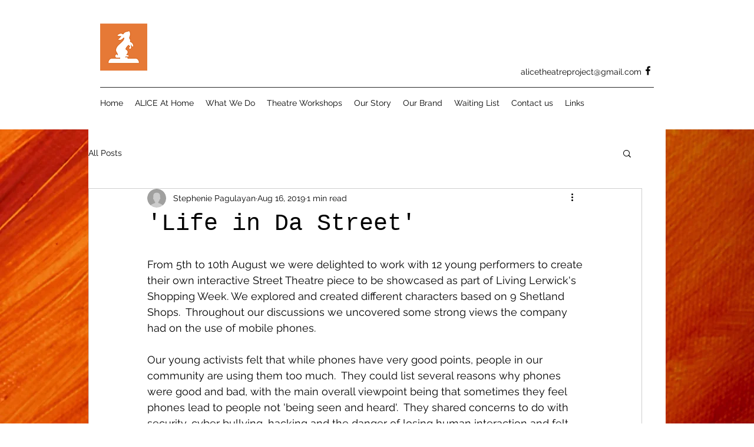

--- FILE ---
content_type: text/css; charset=utf-8
request_url: https://www.alicetheatreproject.com/_serverless/pro-gallery-css-v4-server/layoutCss?ver=2&id=1hqa3-not-scoped&items=5008_5184_3456%7C4529_5184_3456%7C4941_5184_3456%7C5011_3860_2844%7C4588_5184_3456%7C4784_5184_3456%7C4778_5184_3456&container=1138_740_980_720&options=gallerySizeType:px%7CenableInfiniteScroll:true%7CtitlePlacement:SHOW_ON_HOVER%7CgridStyle:1%7CimageMargin:10%7CgalleryLayout:2%7CisVertical:false%7CnumberOfImagesPerRow:3%7CgallerySizePx:300%7CcubeRatio:1%7CcubeType:fill%7CgalleryThumbnailsAlignment:bottom%7CthumbnailSpacings:0
body_size: -215
content:
#pro-gallery-1hqa3-not-scoped [data-hook="item-container"][data-idx="0"].gallery-item-container{opacity: 1 !important;display: block !important;transition: opacity .2s ease !important;top: 0px !important;left: 0px !important;right: auto !important;height: 240px !important;width: 240px !important;} #pro-gallery-1hqa3-not-scoped [data-hook="item-container"][data-idx="0"] .gallery-item-common-info-outer{height: 100% !important;} #pro-gallery-1hqa3-not-scoped [data-hook="item-container"][data-idx="0"] .gallery-item-common-info{height: 100% !important;width: 100% !important;} #pro-gallery-1hqa3-not-scoped [data-hook="item-container"][data-idx="0"] .gallery-item-wrapper{width: 240px !important;height: 240px !important;margin: 0 !important;} #pro-gallery-1hqa3-not-scoped [data-hook="item-container"][data-idx="0"] .gallery-item-content{width: 240px !important;height: 240px !important;margin: 0px 0px !important;opacity: 1 !important;} #pro-gallery-1hqa3-not-scoped [data-hook="item-container"][data-idx="0"] .gallery-item-hover{width: 240px !important;height: 240px !important;opacity: 1 !important;} #pro-gallery-1hqa3-not-scoped [data-hook="item-container"][data-idx="0"] .item-hover-flex-container{width: 240px !important;height: 240px !important;margin: 0px 0px !important;opacity: 1 !important;} #pro-gallery-1hqa3-not-scoped [data-hook="item-container"][data-idx="0"] .gallery-item-wrapper img{width: 100% !important;height: 100% !important;opacity: 1 !important;} #pro-gallery-1hqa3-not-scoped [data-hook="item-container"][data-idx="1"].gallery-item-container{opacity: 1 !important;display: block !important;transition: opacity .2s ease !important;top: 0px !important;left: 250px !important;right: auto !important;height: 240px !important;width: 240px !important;} #pro-gallery-1hqa3-not-scoped [data-hook="item-container"][data-idx="1"] .gallery-item-common-info-outer{height: 100% !important;} #pro-gallery-1hqa3-not-scoped [data-hook="item-container"][data-idx="1"] .gallery-item-common-info{height: 100% !important;width: 100% !important;} #pro-gallery-1hqa3-not-scoped [data-hook="item-container"][data-idx="1"] .gallery-item-wrapper{width: 240px !important;height: 240px !important;margin: 0 !important;} #pro-gallery-1hqa3-not-scoped [data-hook="item-container"][data-idx="1"] .gallery-item-content{width: 240px !important;height: 240px !important;margin: 0px 0px !important;opacity: 1 !important;} #pro-gallery-1hqa3-not-scoped [data-hook="item-container"][data-idx="1"] .gallery-item-hover{width: 240px !important;height: 240px !important;opacity: 1 !important;} #pro-gallery-1hqa3-not-scoped [data-hook="item-container"][data-idx="1"] .item-hover-flex-container{width: 240px !important;height: 240px !important;margin: 0px 0px !important;opacity: 1 !important;} #pro-gallery-1hqa3-not-scoped [data-hook="item-container"][data-idx="1"] .gallery-item-wrapper img{width: 100% !important;height: 100% !important;opacity: 1 !important;} #pro-gallery-1hqa3-not-scoped [data-hook="item-container"][data-idx="2"].gallery-item-container{opacity: 1 !important;display: block !important;transition: opacity .2s ease !important;top: 0px !important;left: 500px !important;right: auto !important;height: 240px !important;width: 240px !important;} #pro-gallery-1hqa3-not-scoped [data-hook="item-container"][data-idx="2"] .gallery-item-common-info-outer{height: 100% !important;} #pro-gallery-1hqa3-not-scoped [data-hook="item-container"][data-idx="2"] .gallery-item-common-info{height: 100% !important;width: 100% !important;} #pro-gallery-1hqa3-not-scoped [data-hook="item-container"][data-idx="2"] .gallery-item-wrapper{width: 240px !important;height: 240px !important;margin: 0 !important;} #pro-gallery-1hqa3-not-scoped [data-hook="item-container"][data-idx="2"] .gallery-item-content{width: 240px !important;height: 240px !important;margin: 0px 0px !important;opacity: 1 !important;} #pro-gallery-1hqa3-not-scoped [data-hook="item-container"][data-idx="2"] .gallery-item-hover{width: 240px !important;height: 240px !important;opacity: 1 !important;} #pro-gallery-1hqa3-not-scoped [data-hook="item-container"][data-idx="2"] .item-hover-flex-container{width: 240px !important;height: 240px !important;margin: 0px 0px !important;opacity: 1 !important;} #pro-gallery-1hqa3-not-scoped [data-hook="item-container"][data-idx="2"] .gallery-item-wrapper img{width: 100% !important;height: 100% !important;opacity: 1 !important;} #pro-gallery-1hqa3-not-scoped [data-hook="item-container"][data-idx="3"]{display: none !important;} #pro-gallery-1hqa3-not-scoped [data-hook="item-container"][data-idx="4"]{display: none !important;} #pro-gallery-1hqa3-not-scoped [data-hook="item-container"][data-idx="5"]{display: none !important;} #pro-gallery-1hqa3-not-scoped [data-hook="item-container"][data-idx="6"]{display: none !important;} #pro-gallery-1hqa3-not-scoped .pro-gallery-prerender{height:740px !important;}#pro-gallery-1hqa3-not-scoped {height:740px !important; width:740px !important;}#pro-gallery-1hqa3-not-scoped .pro-gallery-margin-container {height:740px !important;}#pro-gallery-1hqa3-not-scoped .pro-gallery {height:740px !important; width:740px !important;}#pro-gallery-1hqa3-not-scoped .pro-gallery-parent-container {height:740px !important; width:750px !important;}